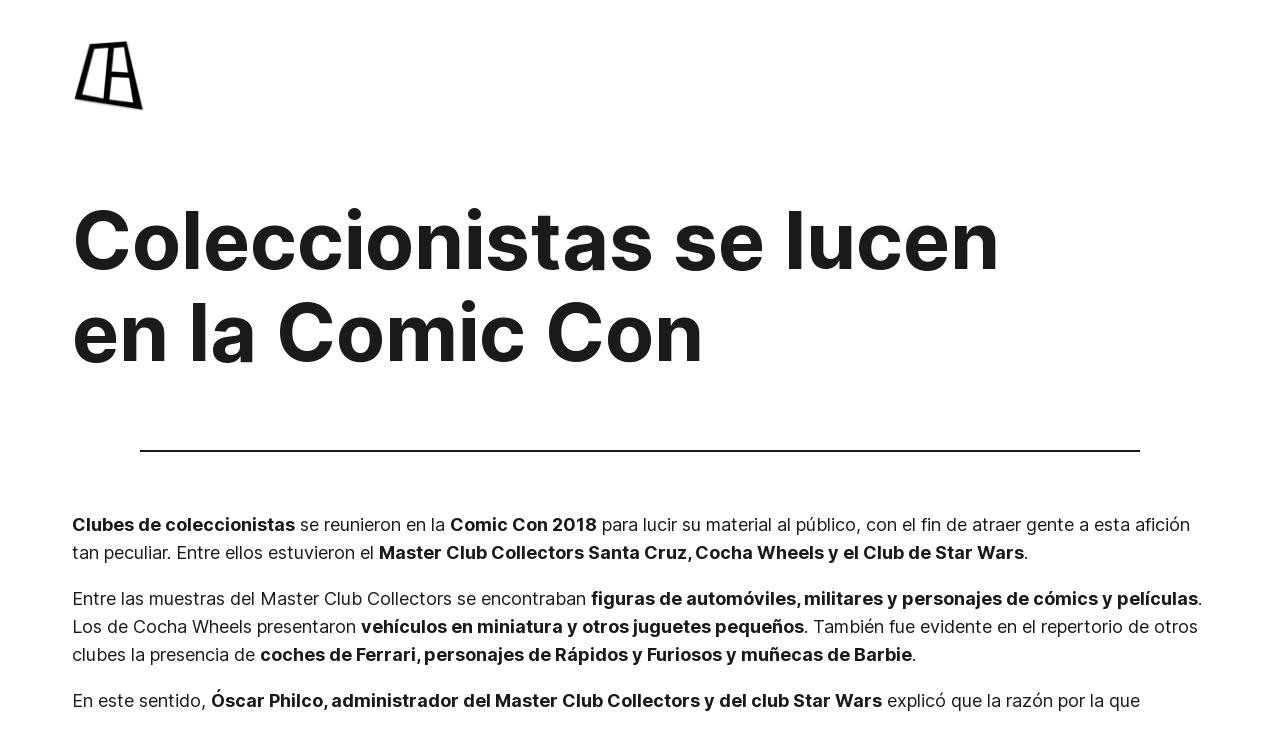

--- FILE ---
content_type: text/html; charset=UTF-8
request_url: https://comicbolivia.com/2018/12/19/coleccionistas-se-lucen-en-la-comic-con/
body_size: 12442
content:
<!DOCTYPE html>
<html lang="es">
<head>
	<meta charset="UTF-8" />
	<meta name="viewport" content="width=device-width, initial-scale=1" />
<meta name='robots' content='max-image-preview:large' />
<title>Coleccionistas se lucen en la Comic Con &#8211; Comic Bolivia</title>
<link rel="alternate" type="application/rss+xml" title="Comic Bolivia &raquo; Feed" href="https://comicbolivia.com/feed/" />
<link rel="alternate" type="application/rss+xml" title="Comic Bolivia &raquo; Feed de los comentarios" href="https://comicbolivia.com/comments/feed/" />
<link rel="alternate" type="application/rss+xml" title="Comic Bolivia &raquo; Comentario Coleccionistas se lucen en la Comic Con del feed" href="https://comicbolivia.com/2018/12/19/coleccionistas-se-lucen-en-la-comic-con/feed/" />
<link rel="alternate" title="oEmbed (JSON)" type="application/json+oembed" href="https://comicbolivia.com/wp-json/oembed/1.0/embed?url=https%3A%2F%2Fcomicbolivia.com%2F2018%2F12%2F19%2Fcoleccionistas-se-lucen-en-la-comic-con%2F" />
<link rel="alternate" title="oEmbed (XML)" type="text/xml+oembed" href="https://comicbolivia.com/wp-json/oembed/1.0/embed?url=https%3A%2F%2Fcomicbolivia.com%2F2018%2F12%2F19%2Fcoleccionistas-se-lucen-en-la-comic-con%2F&#038;format=xml" />
<style id='wp-img-auto-sizes-contain-inline-css'>
img:is([sizes=auto i],[sizes^="auto," i]){contain-intrinsic-size:3000px 1500px}
/*# sourceURL=wp-img-auto-sizes-contain-inline-css */
</style>

<style id='wp-block-site-logo-inline-css'>
.wp-block-site-logo{box-sizing:border-box;line-height:0}.wp-block-site-logo a{display:inline-block;line-height:0}.wp-block-site-logo.is-default-size img{height:auto;width:120px}.wp-block-site-logo img{height:auto;max-width:100%}.wp-block-site-logo a,.wp-block-site-logo img{border-radius:inherit}.wp-block-site-logo.aligncenter{margin-left:auto;margin-right:auto;text-align:center}:root :where(.wp-block-site-logo.is-style-rounded){border-radius:9999px}
/*# sourceURL=https://comicbolivia.com/wp-includes/blocks/site-logo/style.min.css */
</style>
<style id='wp-block-group-inline-css'>
.wp-block-group{box-sizing:border-box}:where(.wp-block-group.wp-block-group-is-layout-constrained){position:relative}
/*# sourceURL=https://comicbolivia.com/wp-includes/blocks/group/style.min.css */
</style>
<style id='wp-block-group-theme-inline-css'>
:where(.wp-block-group.has-background){padding:1.25em 2.375em}
/*# sourceURL=https://comicbolivia.com/wp-includes/blocks/group/theme.min.css */
</style>
<style id='wp-block-template-part-theme-inline-css'>
:root :where(.wp-block-template-part.has-background){margin-bottom:0;margin-top:0;padding:1.25em 2.375em}
/*# sourceURL=https://comicbolivia.com/wp-includes/blocks/template-part/theme.min.css */
</style>
<style id='wp-block-post-title-inline-css'>
.wp-block-post-title{box-sizing:border-box;word-break:break-word}.wp-block-post-title :where(a){display:inline-block;font-family:inherit;font-size:inherit;font-style:inherit;font-weight:inherit;letter-spacing:inherit;line-height:inherit;text-decoration:inherit}
/*# sourceURL=https://comicbolivia.com/wp-includes/blocks/post-title/style.min.css */
</style>
<style id='wp-block-separator-inline-css'>
@charset "UTF-8";.wp-block-separator{border:none;border-top:2px solid}:root :where(.wp-block-separator.is-style-dots){height:auto;line-height:1;text-align:center}:root :where(.wp-block-separator.is-style-dots):before{color:currentColor;content:"···";font-family:serif;font-size:1.5em;letter-spacing:2em;padding-left:2em}.wp-block-separator.is-style-dots{background:none!important;border:none!important}
/*# sourceURL=https://comicbolivia.com/wp-includes/blocks/separator/style.min.css */
</style>
<style id='wp-block-separator-theme-inline-css'>
.wp-block-separator.has-css-opacity{opacity:.4}.wp-block-separator{border:none;border-bottom:2px solid;margin-left:auto;margin-right:auto}.wp-block-separator.has-alpha-channel-opacity{opacity:1}.wp-block-separator:not(.is-style-wide):not(.is-style-dots){width:100px}.wp-block-separator.has-background:not(.is-style-dots){border-bottom:none;height:1px}.wp-block-separator.has-background:not(.is-style-wide):not(.is-style-dots){height:2px}
/*# sourceURL=https://comicbolivia.com/wp-includes/blocks/separator/theme.min.css */
</style>
<style id='wp-block-spacer-inline-css'>
.wp-block-spacer{clear:both}
/*# sourceURL=https://comicbolivia.com/wp-includes/blocks/spacer/style.min.css */
</style>
<style id='wp-block-post-content-inline-css'>
.wp-block-post-content{display:flow-root}
/*# sourceURL=https://comicbolivia.com/wp-includes/blocks/post-content/style.min.css */
</style>
<style id='wp-block-post-date-inline-css'>
.wp-block-post-date{box-sizing:border-box}
/*# sourceURL=https://comicbolivia.com/wp-includes/blocks/post-date/style.min.css */
</style>
<style id='wp-block-post-author-inline-css'>
.wp-block-post-author{box-sizing:border-box;display:flex;flex-wrap:wrap}.wp-block-post-author__byline{font-size:.5em;margin-bottom:0;margin-top:0;width:100%}.wp-block-post-author__avatar{margin-right:1em}.wp-block-post-author__bio{font-size:.7em;margin-bottom:.7em}.wp-block-post-author__content{flex-basis:0;flex-grow:1}.wp-block-post-author__name{margin:0}
/*# sourceURL=https://comicbolivia.com/wp-includes/blocks/post-author/style.min.css */
</style>
<style id='wp-block-post-terms-inline-css'>
.wp-block-post-terms{box-sizing:border-box}.wp-block-post-terms .wp-block-post-terms__separator{white-space:pre-wrap}
/*# sourceURL=https://comicbolivia.com/wp-includes/blocks/post-terms/style.min.css */
</style>
<style id='wp-block-buttons-inline-css'>
.wp-block-buttons{box-sizing:border-box}.wp-block-buttons.is-vertical{flex-direction:column}.wp-block-buttons.is-vertical>.wp-block-button:last-child{margin-bottom:0}.wp-block-buttons>.wp-block-button{display:inline-block;margin:0}.wp-block-buttons.is-content-justification-left{justify-content:flex-start}.wp-block-buttons.is-content-justification-left.is-vertical{align-items:flex-start}.wp-block-buttons.is-content-justification-center{justify-content:center}.wp-block-buttons.is-content-justification-center.is-vertical{align-items:center}.wp-block-buttons.is-content-justification-right{justify-content:flex-end}.wp-block-buttons.is-content-justification-right.is-vertical{align-items:flex-end}.wp-block-buttons.is-content-justification-space-between{justify-content:space-between}.wp-block-buttons.aligncenter{text-align:center}.wp-block-buttons:not(.is-content-justification-space-between,.is-content-justification-right,.is-content-justification-left,.is-content-justification-center) .wp-block-button.aligncenter{margin-left:auto;margin-right:auto;width:100%}.wp-block-buttons[style*=text-decoration] .wp-block-button,.wp-block-buttons[style*=text-decoration] .wp-block-button__link{text-decoration:inherit}.wp-block-buttons.has-custom-font-size .wp-block-button__link{font-size:inherit}.wp-block-buttons .wp-block-button__link{width:100%}.wp-block-button.aligncenter{text-align:center}
/*# sourceURL=https://comicbolivia.com/wp-includes/blocks/buttons/style.min.css */
</style>
<style id='wp-block-button-inline-css'>
.wp-block-button__link{align-content:center;box-sizing:border-box;cursor:pointer;display:inline-block;height:100%;text-align:center;word-break:break-word}.wp-block-button__link.aligncenter{text-align:center}.wp-block-button__link.alignright{text-align:right}:where(.wp-block-button__link){border-radius:9999px;box-shadow:none;padding:calc(.667em + 2px) calc(1.333em + 2px);text-decoration:none}.wp-block-button[style*=text-decoration] .wp-block-button__link{text-decoration:inherit}.wp-block-buttons>.wp-block-button.has-custom-width{max-width:none}.wp-block-buttons>.wp-block-button.has-custom-width .wp-block-button__link{width:100%}.wp-block-buttons>.wp-block-button.has-custom-font-size .wp-block-button__link{font-size:inherit}.wp-block-buttons>.wp-block-button.wp-block-button__width-25{width:calc(25% - var(--wp--style--block-gap, .5em)*.75)}.wp-block-buttons>.wp-block-button.wp-block-button__width-50{width:calc(50% - var(--wp--style--block-gap, .5em)*.5)}.wp-block-buttons>.wp-block-button.wp-block-button__width-75{width:calc(75% - var(--wp--style--block-gap, .5em)*.25)}.wp-block-buttons>.wp-block-button.wp-block-button__width-100{flex-basis:100%;width:100%}.wp-block-buttons.is-vertical>.wp-block-button.wp-block-button__width-25{width:25%}.wp-block-buttons.is-vertical>.wp-block-button.wp-block-button__width-50{width:50%}.wp-block-buttons.is-vertical>.wp-block-button.wp-block-button__width-75{width:75%}.wp-block-button.is-style-squared,.wp-block-button__link.wp-block-button.is-style-squared{border-radius:0}.wp-block-button.no-border-radius,.wp-block-button__link.no-border-radius{border-radius:0!important}:root :where(.wp-block-button .wp-block-button__link.is-style-outline),:root :where(.wp-block-button.is-style-outline>.wp-block-button__link){border:2px solid;padding:.667em 1.333em}:root :where(.wp-block-button .wp-block-button__link.is-style-outline:not(.has-text-color)),:root :where(.wp-block-button.is-style-outline>.wp-block-button__link:not(.has-text-color)){color:currentColor}:root :where(.wp-block-button .wp-block-button__link.is-style-outline:not(.has-background)),:root :where(.wp-block-button.is-style-outline>.wp-block-button__link:not(.has-background)){background-color:initial;background-image:none}
/*# sourceURL=https://comicbolivia.com/wp-includes/blocks/button/style.min.css */
</style>
<style id='wp-block-site-title-inline-css'>
.wp-block-site-title{box-sizing:border-box}.wp-block-site-title :where(a){color:inherit;font-family:inherit;font-size:inherit;font-style:inherit;font-weight:inherit;letter-spacing:inherit;line-height:inherit;text-decoration:inherit}
/*# sourceURL=https://comicbolivia.com/wp-includes/blocks/site-title/style.min.css */
</style>
<style id='wp-block-paragraph-inline-css'>
.is-small-text{font-size:.875em}.is-regular-text{font-size:1em}.is-large-text{font-size:2.25em}.is-larger-text{font-size:3em}.has-drop-cap:not(:focus):first-letter{float:left;font-size:8.4em;font-style:normal;font-weight:100;line-height:.68;margin:.05em .1em 0 0;text-transform:uppercase}body.rtl .has-drop-cap:not(:focus):first-letter{float:none;margin-left:.1em}p.has-drop-cap.has-background{overflow:hidden}:root :where(p.has-background){padding:1.25em 2.375em}:where(p.has-text-color:not(.has-link-color)) a{color:inherit}p.has-text-align-left[style*="writing-mode:vertical-lr"],p.has-text-align-right[style*="writing-mode:vertical-rl"]{rotate:180deg}
/*# sourceURL=https://comicbolivia.com/wp-includes/blocks/paragraph/style.min.css */
</style>
<style id='wp-emoji-styles-inline-css'>

	img.wp-smiley, img.emoji {
		display: inline !important;
		border: none !important;
		box-shadow: none !important;
		height: 1em !important;
		width: 1em !important;
		margin: 0 0.07em !important;
		vertical-align: -0.1em !important;
		background: none !important;
		padding: 0 !important;
	}
/*# sourceURL=wp-emoji-styles-inline-css */
</style>
<style id='wp-block-library-inline-css'>
:root{--wp-block-synced-color:#7a00df;--wp-block-synced-color--rgb:122,0,223;--wp-bound-block-color:var(--wp-block-synced-color);--wp-editor-canvas-background:#ddd;--wp-admin-theme-color:#007cba;--wp-admin-theme-color--rgb:0,124,186;--wp-admin-theme-color-darker-10:#006ba1;--wp-admin-theme-color-darker-10--rgb:0,107,160.5;--wp-admin-theme-color-darker-20:#005a87;--wp-admin-theme-color-darker-20--rgb:0,90,135;--wp-admin-border-width-focus:2px}@media (min-resolution:192dpi){:root{--wp-admin-border-width-focus:1.5px}}.wp-element-button{cursor:pointer}:root .has-very-light-gray-background-color{background-color:#eee}:root .has-very-dark-gray-background-color{background-color:#313131}:root .has-very-light-gray-color{color:#eee}:root .has-very-dark-gray-color{color:#313131}:root .has-vivid-green-cyan-to-vivid-cyan-blue-gradient-background{background:linear-gradient(135deg,#00d084,#0693e3)}:root .has-purple-crush-gradient-background{background:linear-gradient(135deg,#34e2e4,#4721fb 50%,#ab1dfe)}:root .has-hazy-dawn-gradient-background{background:linear-gradient(135deg,#faaca8,#dad0ec)}:root .has-subdued-olive-gradient-background{background:linear-gradient(135deg,#fafae1,#67a671)}:root .has-atomic-cream-gradient-background{background:linear-gradient(135deg,#fdd79a,#004a59)}:root .has-nightshade-gradient-background{background:linear-gradient(135deg,#330968,#31cdcf)}:root .has-midnight-gradient-background{background:linear-gradient(135deg,#020381,#2874fc)}:root{--wp--preset--font-size--normal:16px;--wp--preset--font-size--huge:42px}.has-regular-font-size{font-size:1em}.has-larger-font-size{font-size:2.625em}.has-normal-font-size{font-size:var(--wp--preset--font-size--normal)}.has-huge-font-size{font-size:var(--wp--preset--font-size--huge)}.has-text-align-center{text-align:center}.has-text-align-left{text-align:left}.has-text-align-right{text-align:right}.has-fit-text{white-space:nowrap!important}#end-resizable-editor-section{display:none}.aligncenter{clear:both}.items-justified-left{justify-content:flex-start}.items-justified-center{justify-content:center}.items-justified-right{justify-content:flex-end}.items-justified-space-between{justify-content:space-between}.screen-reader-text{border:0;clip-path:inset(50%);height:1px;margin:-1px;overflow:hidden;padding:0;position:absolute;width:1px;word-wrap:normal!important}.screen-reader-text:focus{background-color:#ddd;clip-path:none;color:#444;display:block;font-size:1em;height:auto;left:5px;line-height:normal;padding:15px 23px 14px;text-decoration:none;top:5px;width:auto;z-index:100000}html :where(.has-border-color){border-style:solid}html :where([style*=border-top-color]){border-top-style:solid}html :where([style*=border-right-color]){border-right-style:solid}html :where([style*=border-bottom-color]){border-bottom-style:solid}html :where([style*=border-left-color]){border-left-style:solid}html :where([style*=border-width]){border-style:solid}html :where([style*=border-top-width]){border-top-style:solid}html :where([style*=border-right-width]){border-right-style:solid}html :where([style*=border-bottom-width]){border-bottom-style:solid}html :where([style*=border-left-width]){border-left-style:solid}html :where(img[class*=wp-image-]){height:auto;max-width:100%}:where(figure){margin:0 0 1em}html :where(.is-position-sticky){--wp-admin--admin-bar--position-offset:var(--wp-admin--admin-bar--height,0px)}@media screen and (max-width:600px){html :where(.is-position-sticky){--wp-admin--admin-bar--position-offset:0px}}
/*# sourceURL=/wp-includes/css/dist/block-library/common.min.css */
</style>
<style id='global-styles-inline-css'>
:root{--wp--preset--aspect-ratio--square: 1;--wp--preset--aspect-ratio--4-3: 4/3;--wp--preset--aspect-ratio--3-4: 3/4;--wp--preset--aspect-ratio--3-2: 3/2;--wp--preset--aspect-ratio--2-3: 2/3;--wp--preset--aspect-ratio--16-9: 16/9;--wp--preset--aspect-ratio--9-16: 9/16;--wp--preset--color--black: #000000;--wp--preset--color--cyan-bluish-gray: #abb8c3;--wp--preset--color--white: #ffffff;--wp--preset--color--pale-pink: #f78da7;--wp--preset--color--vivid-red: #cf2e2e;--wp--preset--color--luminous-vivid-orange: #ff6900;--wp--preset--color--luminous-vivid-amber: #fcb900;--wp--preset--color--light-green-cyan: #7bdcb5;--wp--preset--color--vivid-green-cyan: #00d084;--wp--preset--color--pale-cyan-blue: #8ed1fc;--wp--preset--color--vivid-cyan-blue: #0693e3;--wp--preset--color--vivid-purple: #9b51e0;--wp--preset--color--foreground: #FFFFFF;--wp--preset--color--background: #1A1A1A;--wp--preset--color--primary: #FF7179;--wp--preset--color--secondary: #F4F4F2;--wp--preset--color--tertiary: #0000000;--wp--preset--gradient--vivid-cyan-blue-to-vivid-purple: linear-gradient(135deg,rgb(6,147,227) 0%,rgb(155,81,224) 100%);--wp--preset--gradient--light-green-cyan-to-vivid-green-cyan: linear-gradient(135deg,rgb(122,220,180) 0%,rgb(0,208,130) 100%);--wp--preset--gradient--luminous-vivid-amber-to-luminous-vivid-orange: linear-gradient(135deg,rgb(252,185,0) 0%,rgb(255,105,0) 100%);--wp--preset--gradient--luminous-vivid-orange-to-vivid-red: linear-gradient(135deg,rgb(255,105,0) 0%,rgb(207,46,46) 100%);--wp--preset--gradient--very-light-gray-to-cyan-bluish-gray: linear-gradient(135deg,rgb(238,238,238) 0%,rgb(169,184,195) 100%);--wp--preset--gradient--cool-to-warm-spectrum: linear-gradient(135deg,rgb(74,234,220) 0%,rgb(151,120,209) 20%,rgb(207,42,186) 40%,rgb(238,44,130) 60%,rgb(251,105,98) 80%,rgb(254,248,76) 100%);--wp--preset--gradient--blush-light-purple: linear-gradient(135deg,rgb(255,206,236) 0%,rgb(152,150,240) 100%);--wp--preset--gradient--blush-bordeaux: linear-gradient(135deg,rgb(254,205,165) 0%,rgb(254,45,45) 50%,rgb(107,0,62) 100%);--wp--preset--gradient--luminous-dusk: linear-gradient(135deg,rgb(255,203,112) 0%,rgb(199,81,192) 50%,rgb(65,88,208) 100%);--wp--preset--gradient--pale-ocean: linear-gradient(135deg,rgb(255,245,203) 0%,rgb(182,227,212) 50%,rgb(51,167,181) 100%);--wp--preset--gradient--electric-grass: linear-gradient(135deg,rgb(202,248,128) 0%,rgb(113,206,126) 100%);--wp--preset--gradient--midnight: linear-gradient(135deg,rgb(2,3,129) 0%,rgb(40,116,252) 100%);--wp--preset--gradient--vertical-secondary-to-tertiary: linear-gradient(to bottom,var(--wp--preset--color--secondary) 0%,var(--wp--preset--color--tertiary) 100%);--wp--preset--gradient--vertical-secondary-to-background: linear-gradient(to bottom,var(--wp--preset--color--secondary) 0%,var(--wp--preset--color--background) 100%);--wp--preset--gradient--vertical-tertiary-to-background: linear-gradient(to bottom,var(--wp--preset--color--tertiary) 0%,var(--wp--preset--color--background) 100%);--wp--preset--gradient--diagonal-primary-to-foreground: linear-gradient(to bottom right,var(--wp--preset--color--primary) 0%,var(--wp--preset--color--foreground) 100%);--wp--preset--gradient--diagonal-secondary-to-background: linear-gradient(to bottom right,var(--wp--preset--color--secondary) 50%,var(--wp--preset--color--background) 50%);--wp--preset--gradient--diagonal-background-to-secondary: linear-gradient(to bottom right,var(--wp--preset--color--background) 50%,var(--wp--preset--color--secondary) 50%);--wp--preset--gradient--diagonal-tertiary-to-background: linear-gradient(to bottom right,var(--wp--preset--color--tertiary) 50%,var(--wp--preset--color--background) 50%);--wp--preset--gradient--diagonal-background-to-tertiary: linear-gradient(to bottom right,var(--wp--preset--color--background) 50%,var(--wp--preset--color--tertiary) 50%);--wp--preset--font-size--small: 1rem;--wp--preset--font-size--medium: 1.125rem;--wp--preset--font-size--large: 1.75rem;--wp--preset--font-size--x-large: clamp(1.75rem, 3vw, 2.25rem);--wp--preset--font-family--inter: "Inter", sans-serif;--wp--preset--spacing--20: 0.44rem;--wp--preset--spacing--30: 0.67rem;--wp--preset--spacing--40: 1rem;--wp--preset--spacing--50: 1.5rem;--wp--preset--spacing--60: 2.25rem;--wp--preset--spacing--70: 3.38rem;--wp--preset--spacing--80: 5.06rem;--wp--preset--shadow--natural: 6px 6px 9px rgba(0, 0, 0, 0.2);--wp--preset--shadow--deep: 12px 12px 50px rgba(0, 0, 0, 0.4);--wp--preset--shadow--sharp: 6px 6px 0px rgba(0, 0, 0, 0.2);--wp--preset--shadow--outlined: 6px 6px 0px -3px rgb(255, 255, 255), 6px 6px rgb(0, 0, 0);--wp--preset--shadow--crisp: 6px 6px 0px rgb(0, 0, 0);--wp--custom--spacing--small: max(1.25rem, 5vw);--wp--custom--spacing--medium: clamp(1.75rem, 6vw, calc(3 * var(--wp--style--block-gap)));--wp--custom--spacing--large: clamp(3.5rem, 8vw, 6rem);--wp--custom--spacing--outer: var(--wp--custom--spacing--small, 1.25rem);--wp--custom--typography--font-size--huge: clamp(2.25rem, 4vw, 2.75rem);--wp--custom--typography--font-size--gigantic: clamp(2.75rem, 6vw, 3.25rem);--wp--custom--typography--font-size--colossal: clamp(3.5rem, 8vw, 5rem);--wp--custom--typography--line-height--tiny: 1.15;--wp--custom--typography--line-height--small: 1.2;--wp--custom--typography--line-height--medium: 1.4;--wp--custom--typography--line-height--normal: 1.6;}:root { --wp--style--global--content-size: 650px;--wp--style--global--wide-size: 1000px; }:where(body) { margin: 0; }.wp-site-blocks > .alignleft { float: left; margin-right: 2em; }.wp-site-blocks > .alignright { float: right; margin-left: 2em; }.wp-site-blocks > .aligncenter { justify-content: center; margin-left: auto; margin-right: auto; }:where(.wp-site-blocks) > * { margin-block-start: 1.5rem; margin-block-end: 0; }:where(.wp-site-blocks) > :first-child { margin-block-start: 0; }:where(.wp-site-blocks) > :last-child { margin-block-end: 0; }:root { --wp--style--block-gap: 1.5rem; }:root :where(.is-layout-flow) > :first-child{margin-block-start: 0;}:root :where(.is-layout-flow) > :last-child{margin-block-end: 0;}:root :where(.is-layout-flow) > *{margin-block-start: 1.5rem;margin-block-end: 0;}:root :where(.is-layout-constrained) > :first-child{margin-block-start: 0;}:root :where(.is-layout-constrained) > :last-child{margin-block-end: 0;}:root :where(.is-layout-constrained) > *{margin-block-start: 1.5rem;margin-block-end: 0;}:root :where(.is-layout-flex){gap: 1.5rem;}:root :where(.is-layout-grid){gap: 1.5rem;}.is-layout-flow > .alignleft{float: left;margin-inline-start: 0;margin-inline-end: 2em;}.is-layout-flow > .alignright{float: right;margin-inline-start: 2em;margin-inline-end: 0;}.is-layout-flow > .aligncenter{margin-left: auto !important;margin-right: auto !important;}.is-layout-constrained > .alignleft{float: left;margin-inline-start: 0;margin-inline-end: 2em;}.is-layout-constrained > .alignright{float: right;margin-inline-start: 2em;margin-inline-end: 0;}.is-layout-constrained > .aligncenter{margin-left: auto !important;margin-right: auto !important;}.is-layout-constrained > :where(:not(.alignleft):not(.alignright):not(.alignfull)){max-width: var(--wp--style--global--content-size);margin-left: auto !important;margin-right: auto !important;}.is-layout-constrained > .alignwide{max-width: var(--wp--style--global--wide-size);}body .is-layout-flex{display: flex;}.is-layout-flex{flex-wrap: wrap;align-items: center;}.is-layout-flex > :is(*, div){margin: 0;}body .is-layout-grid{display: grid;}.is-layout-grid > :is(*, div){margin: 0;}body{background-color: var(--wp--preset--color--foreground);color: var(--wp--preset--color--background);font-family: var(--wp--preset--font-family--inter);font-size: var(--wp--preset--font-size--medium);line-height: var(--wp--custom--typography--line-height--normal);padding-top: 0px;padding-right: 0px;padding-bottom: 0px;padding-left: 0px;}a:where(:not(.wp-element-button)){color: #ff9c00;text-decoration: underline;}h1{font-family: var(--wp--preset--font-family--inter);font-size: var(--wp--custom--typography--font-size--colossal);font-weight: 700;line-height: var(--wp--custom--typography--line-height--tiny);}h2{font-family: var(--wp--preset--font-family--inter);font-size: var(--wp--custom--typography--font-size--gigantic);font-weight: 700;line-height: var(--wp--custom--typography--line-height--small);}h3{font-family: var(--wp--preset--font-family--inter);font-size: var(--wp--custom--typography--font-size--huge);font-weight: 700;line-height: var(--wp--custom--typography--line-height--tiny);}h4{font-family: var(--wp--preset--font-family--inter);font-size: var(--wp--preset--font-size--x-large);font-weight: 700;line-height: var(--wp--custom--typography--line-height--tiny);}h5{font-family: var(--wp--preset--font-family--inter);font-size: var(--wp--preset--font-size--medium);font-weight: 700;line-height: var(--wp--custom--typography--line-height--normal);text-transform: uppercase;}h6{font-family: var(--wp--preset--font-family--inter);font-size: var(--wp--preset--font-size--medium);font-weight: 700;line-height: var(--wp--custom--typography--line-height--normal);text-transform: uppercase;}:root :where(.wp-element-button, .wp-block-button__link){background-color: #32373c;border-width: 0;color: #fff;font-family: inherit;font-size: inherit;font-style: inherit;font-weight: inherit;letter-spacing: inherit;line-height: inherit;padding-top: calc(0.667em + 2px);padding-right: calc(1.333em + 2px);padding-bottom: calc(0.667em + 2px);padding-left: calc(1.333em + 2px);text-decoration: none;text-transform: inherit;}.has-black-color{color: var(--wp--preset--color--black) !important;}.has-cyan-bluish-gray-color{color: var(--wp--preset--color--cyan-bluish-gray) !important;}.has-white-color{color: var(--wp--preset--color--white) !important;}.has-pale-pink-color{color: var(--wp--preset--color--pale-pink) !important;}.has-vivid-red-color{color: var(--wp--preset--color--vivid-red) !important;}.has-luminous-vivid-orange-color{color: var(--wp--preset--color--luminous-vivid-orange) !important;}.has-luminous-vivid-amber-color{color: var(--wp--preset--color--luminous-vivid-amber) !important;}.has-light-green-cyan-color{color: var(--wp--preset--color--light-green-cyan) !important;}.has-vivid-green-cyan-color{color: var(--wp--preset--color--vivid-green-cyan) !important;}.has-pale-cyan-blue-color{color: var(--wp--preset--color--pale-cyan-blue) !important;}.has-vivid-cyan-blue-color{color: var(--wp--preset--color--vivid-cyan-blue) !important;}.has-vivid-purple-color{color: var(--wp--preset--color--vivid-purple) !important;}.has-foreground-color{color: var(--wp--preset--color--foreground) !important;}.has-background-color{color: var(--wp--preset--color--background) !important;}.has-primary-color{color: var(--wp--preset--color--primary) !important;}.has-secondary-color{color: var(--wp--preset--color--secondary) !important;}.has-tertiary-color{color: var(--wp--preset--color--tertiary) !important;}.has-black-background-color{background-color: var(--wp--preset--color--black) !important;}.has-cyan-bluish-gray-background-color{background-color: var(--wp--preset--color--cyan-bluish-gray) !important;}.has-white-background-color{background-color: var(--wp--preset--color--white) !important;}.has-pale-pink-background-color{background-color: var(--wp--preset--color--pale-pink) !important;}.has-vivid-red-background-color{background-color: var(--wp--preset--color--vivid-red) !important;}.has-luminous-vivid-orange-background-color{background-color: var(--wp--preset--color--luminous-vivid-orange) !important;}.has-luminous-vivid-amber-background-color{background-color: var(--wp--preset--color--luminous-vivid-amber) !important;}.has-light-green-cyan-background-color{background-color: var(--wp--preset--color--light-green-cyan) !important;}.has-vivid-green-cyan-background-color{background-color: var(--wp--preset--color--vivid-green-cyan) !important;}.has-pale-cyan-blue-background-color{background-color: var(--wp--preset--color--pale-cyan-blue) !important;}.has-vivid-cyan-blue-background-color{background-color: var(--wp--preset--color--vivid-cyan-blue) !important;}.has-vivid-purple-background-color{background-color: var(--wp--preset--color--vivid-purple) !important;}.has-foreground-background-color{background-color: var(--wp--preset--color--foreground) !important;}.has-background-background-color{background-color: var(--wp--preset--color--background) !important;}.has-primary-background-color{background-color: var(--wp--preset--color--primary) !important;}.has-secondary-background-color{background-color: var(--wp--preset--color--secondary) !important;}.has-tertiary-background-color{background-color: var(--wp--preset--color--tertiary) !important;}.has-black-border-color{border-color: var(--wp--preset--color--black) !important;}.has-cyan-bluish-gray-border-color{border-color: var(--wp--preset--color--cyan-bluish-gray) !important;}.has-white-border-color{border-color: var(--wp--preset--color--white) !important;}.has-pale-pink-border-color{border-color: var(--wp--preset--color--pale-pink) !important;}.has-vivid-red-border-color{border-color: var(--wp--preset--color--vivid-red) !important;}.has-luminous-vivid-orange-border-color{border-color: var(--wp--preset--color--luminous-vivid-orange) !important;}.has-luminous-vivid-amber-border-color{border-color: var(--wp--preset--color--luminous-vivid-amber) !important;}.has-light-green-cyan-border-color{border-color: var(--wp--preset--color--light-green-cyan) !important;}.has-vivid-green-cyan-border-color{border-color: var(--wp--preset--color--vivid-green-cyan) !important;}.has-pale-cyan-blue-border-color{border-color: var(--wp--preset--color--pale-cyan-blue) !important;}.has-vivid-cyan-blue-border-color{border-color: var(--wp--preset--color--vivid-cyan-blue) !important;}.has-vivid-purple-border-color{border-color: var(--wp--preset--color--vivid-purple) !important;}.has-foreground-border-color{border-color: var(--wp--preset--color--foreground) !important;}.has-background-border-color{border-color: var(--wp--preset--color--background) !important;}.has-primary-border-color{border-color: var(--wp--preset--color--primary) !important;}.has-secondary-border-color{border-color: var(--wp--preset--color--secondary) !important;}.has-tertiary-border-color{border-color: var(--wp--preset--color--tertiary) !important;}.has-vivid-cyan-blue-to-vivid-purple-gradient-background{background: var(--wp--preset--gradient--vivid-cyan-blue-to-vivid-purple) !important;}.has-light-green-cyan-to-vivid-green-cyan-gradient-background{background: var(--wp--preset--gradient--light-green-cyan-to-vivid-green-cyan) !important;}.has-luminous-vivid-amber-to-luminous-vivid-orange-gradient-background{background: var(--wp--preset--gradient--luminous-vivid-amber-to-luminous-vivid-orange) !important;}.has-luminous-vivid-orange-to-vivid-red-gradient-background{background: var(--wp--preset--gradient--luminous-vivid-orange-to-vivid-red) !important;}.has-very-light-gray-to-cyan-bluish-gray-gradient-background{background: var(--wp--preset--gradient--very-light-gray-to-cyan-bluish-gray) !important;}.has-cool-to-warm-spectrum-gradient-background{background: var(--wp--preset--gradient--cool-to-warm-spectrum) !important;}.has-blush-light-purple-gradient-background{background: var(--wp--preset--gradient--blush-light-purple) !important;}.has-blush-bordeaux-gradient-background{background: var(--wp--preset--gradient--blush-bordeaux) !important;}.has-luminous-dusk-gradient-background{background: var(--wp--preset--gradient--luminous-dusk) !important;}.has-pale-ocean-gradient-background{background: var(--wp--preset--gradient--pale-ocean) !important;}.has-electric-grass-gradient-background{background: var(--wp--preset--gradient--electric-grass) !important;}.has-midnight-gradient-background{background: var(--wp--preset--gradient--midnight) !important;}.has-vertical-secondary-to-tertiary-gradient-background{background: var(--wp--preset--gradient--vertical-secondary-to-tertiary) !important;}.has-vertical-secondary-to-background-gradient-background{background: var(--wp--preset--gradient--vertical-secondary-to-background) !important;}.has-vertical-tertiary-to-background-gradient-background{background: var(--wp--preset--gradient--vertical-tertiary-to-background) !important;}.has-diagonal-primary-to-foreground-gradient-background{background: var(--wp--preset--gradient--diagonal-primary-to-foreground) !important;}.has-diagonal-secondary-to-background-gradient-background{background: var(--wp--preset--gradient--diagonal-secondary-to-background) !important;}.has-diagonal-background-to-secondary-gradient-background{background: var(--wp--preset--gradient--diagonal-background-to-secondary) !important;}.has-diagonal-tertiary-to-background-gradient-background{background: var(--wp--preset--gradient--diagonal-tertiary-to-background) !important;}.has-diagonal-background-to-tertiary-gradient-background{background: var(--wp--preset--gradient--diagonal-background-to-tertiary) !important;}.has-small-font-size{font-size: var(--wp--preset--font-size--small) !important;}.has-medium-font-size{font-size: var(--wp--preset--font-size--medium) !important;}.has-large-font-size{font-size: var(--wp--preset--font-size--large) !important;}.has-x-large-font-size{font-size: var(--wp--preset--font-size--x-large) !important;}.has-inter-font-family{font-family: var(--wp--preset--font-family--inter) !important;}
.wp-block-image img {
    filter: unset !important;
}
:root :where(.wp-block-button .wp-block-button__link){background-color: var(--wp--preset--color--primary);border-radius: 0;color: var(--wp--preset--color--background);font-size: var(--wp--preset--font-size--medium);}
:root :where(.wp-block-site-logo img, .wp-block-site-logo .components-placeholder__illustration, .wp-block-site-logo .components-placeholder::before){filter: var(--wp--preset--duotone--default-filter);}
:root :where(.wp-block-post-title){font-family: var(--wp--preset--font-family--inter);font-size: var(--wp--custom--typography--font-size--gigantic);font-weight: 700;line-height: var(--wp--custom--typography--line-height--tiny);}
:root :where(.wp-block-site-title){font-family: var(--wp--preset--font-family--system-font);font-size: var(--wp--preset--font-size--medium);font-style: normal;font-weight: 700;line-height: var(--wp--custom--typography--line-height--normal);}
:root :where(.wp-block-post-author .wp-block-post-author__avatar img){filter: var(--wp--preset--duotone--default-filter);}
:root{--wp--preset--duotone--default-filter:url(#wp-duotone-default-filter);}
/*# sourceURL=global-styles-inline-css */
</style>
<style id='core-block-supports-inline-css'>
.wp-container-core-group-is-layout-1ba2d370{justify-content:space-between;}.wp-container-core-group-is-layout-37312ec6{justify-content:space-between;}.wp-duotone-default-filter.wp-block-site-logo img, .wp-duotone-default-filter.wp-block-site-logo .components-placeholder__illustration, .wp-duotone-default-filter.wp-block-site-logo .components-placeholder::before{filter:var(--wp--preset--duotone--default-filter);}.wp-duotone-default-filter.wp-block-post-featured-image img, .wp-duotone-default-filter.wp-block-post-featured-image .wp-block-post-featured-image__placeholder, .wp-duotone-default-filter.wp-block-post-featured-image .components-placeholder__illustration, .wp-duotone-default-filter.wp-block-post-featured-image .components-placeholder::before{filter:var(--wp--preset--duotone--default-filter);}.wp-duotone-default-filter.wp-block-post-author .wp-block-post-author__avatar img{filter:var(--wp--preset--duotone--default-filter);}
/*# sourceURL=core-block-supports-inline-css */
</style>
<style id='wp-block-template-skip-link-inline-css'>

		.skip-link.screen-reader-text {
			border: 0;
			clip-path: inset(50%);
			height: 1px;
			margin: -1px;
			overflow: hidden;
			padding: 0;
			position: absolute !important;
			width: 1px;
			word-wrap: normal !important;
		}

		.skip-link.screen-reader-text:focus {
			background-color: #eee;
			clip-path: none;
			color: #444;
			display: block;
			font-size: 1em;
			height: auto;
			left: 5px;
			line-height: normal;
			padding: 15px 23px 14px;
			text-decoration: none;
			top: 5px;
			width: auto;
			z-index: 100000;
		}
/*# sourceURL=wp-block-template-skip-link-inline-css */
</style>
<style id='twentytwentytwo-style-inline-css'>
body{-moz-osx-font-smoothing:grayscale;-webkit-font-smoothing:antialiased}a{text-decoration-thickness:1px;text-underline-offset:.25ch}a:focus,a:hover{text-decoration-style:dashed}a:active{text-decoration:none}.wp-block-navigation .wp-block-navigation-item a:focus,.wp-block-navigation .wp-block-navigation-item a:hover{text-decoration:underline;text-decoration-style:solid}.wp-block-file .wp-block-file__button,.wp-block-search__button{background-color:var(--wp--preset--color--primary);border:0 solid;border-radius:0;color:var(--wp--preset--color--background);font-size:var(--wp--preset--font-size--medium);padding:calc(.667em + 2px) calc(1.333em + 2px)}.wp-block-button__link:hover,.wp-block-file .wp-block-file__button:hover,.wp-block-search__button:hover{opacity:.9}.edit-post-visual-editor__post-title-wrapper,.is-root-container .wp-block[data-align=full]>.wp-block-cover,.is-root-container .wp-block[data-align=full]>.wp-block-group,.wp-block-cover.alignfull,.wp-block-group.alignfull,.wp-block-group.has-background,.wp-site-blocks,body>.is-root-container{padding-left:var(--wp--custom--spacing--outer);padding-right:var(--wp--custom--spacing--outer)}.is-root-container .wp-block[data-align=full],.wp-site-blocks .alignfull,.wp-site-blocks>.wp-block-cover,.wp-site-blocks>.wp-block-group.has-background,.wp-site-blocks>.wp-block-template-part>.wp-block-cover,.wp-site-blocks>.wp-block-template-part>.wp-block-group.has-background,body>.is-root-container>.wp-block-cover,body>.is-root-container>.wp-block-template-part>.wp-block-cover,body>.is-root-container>.wp-block-template-part>.wp-block-group.has-background{margin-left:calc(var(--wp--custom--spacing--outer)*-1)!important;margin-right:calc(var(--wp--custom--spacing--outer)*-1)!important;width:unset}.is-root-container .wp-block-columns .wp-block-column .wp-block[data-align=full],.is-root-container .wp-block[data-align=full]>:not(.wp-block-group) .wp-block[data-align=full],.wp-site-blocks .alignfull:not(.wp-block-group) .alignfull,.wp-site-blocks .wp-block-columns .wp-block-column .alignfull{margin-left:auto!important;margin-right:auto!important;width:inherit}.wp-block-navigation__responsive-container.is-menu-open{padding:var(--wp--custom--spacing--outer) var(--wp--custom--spacing--outer) var(--wp--custom--spacing--large)}.wp-block-post-comments ol.commentlist ul.children{margin-bottom:1rem;margin-top:1rem}.wp-block-post-comments ol.commentlist li.comment:not(:last-child){margin-bottom:1rem}:where(pre){overflow-x:auto}
/*# sourceURL=https://comicbolivia.com/wp-content/themes/twentytwentytwo/style.min.css */
</style>
<link rel="https://api.w.org/" href="https://comicbolivia.com/wp-json/" /><link rel="alternate" title="JSON" type="application/json" href="https://comicbolivia.com/wp-json/wp/v2/posts/2512" /><link rel="EditURI" type="application/rsd+xml" title="RSD" href="https://comicbolivia.com/xmlrpc.php?rsd" />
<meta name="generator" content="WordPress 6.9" />
<link rel="canonical" href="https://comicbolivia.com/2018/12/19/coleccionistas-se-lucen-en-la-comic-con/" />
<link rel='shortlink' href='https://comicbolivia.com/?p=2512' />
<style class='wp-fonts-local'>
@font-face{font-family:Inter;font-style:normal;font-weight:200 900;font-display:fallback;src:url('https://comicbolivia.com/wp-content/themes/twentytwentytwo/assets/fonts/inter/Inter.ttf') format('truetype');font-stretch:normal;}
</style>
<link rel="icon" href="https://comicbolivia.com/wp-content/uploads/2022/08/comicbolivia_logo_2022-150x75.png" sizes="32x32" />
<link rel="icon" href="https://comicbolivia.com/wp-content/uploads/2022/08/comicbolivia_logo_2022.png" sizes="192x192" />
<link rel="apple-touch-icon" href="https://comicbolivia.com/wp-content/uploads/2022/08/comicbolivia_logo_2022.png" />
<meta name="msapplication-TileImage" content="https://comicbolivia.com/wp-content/uploads/2022/08/comicbolivia_logo_2022.png" />
</head>

<body class="wp-singular post-template-default single single-post postid-2512 single-format-standard wp-custom-logo wp-embed-responsive wp-theme-twentytwentytwo">

<div class="wp-site-blocks"><header class="wp-block-template-part">
<div class="wp-block-group is-layout-constrained wp-block-group-is-layout-constrained">
<div class="wp-block-group alignwide is-content-justification-space-between is-layout-flex wp-container-core-group-is-layout-1ba2d370 wp-block-group-is-layout-flex" style="padding-top:30px;padding-right:0px;padding-bottom:30px;padding-left:0px">
<div class="wp-block-group is-layout-flex wp-block-group-is-layout-flex"><div class="wp-block-site-logo wp-duotone-default-filter"><a href="https://comicbolivia.com/" class="custom-logo-link" rel="home"><img width="331" height="72" src="https://comicbolivia.com/wp-content/uploads/2022/08/comicbolivia_logo_2022.png" class="custom-logo" alt="Comic Bolivia" decoding="async" srcset="https://comicbolivia.com/wp-content/uploads/2022/08/comicbolivia_logo_2022.png 342w, https://comicbolivia.com/wp-content/uploads/2022/08/comicbolivia_logo_2022-300x66.png 300w" sizes="(max-width: 331px) 100vw, 331px" /></a></div></div>
</div>
</div>
</header>


<main class="wp-block-group is-layout-flow wp-block-group-is-layout-flow">
<div class="wp-block-group is-layout-constrained wp-block-group-is-layout-constrained"><h1 style="margin-bottom:var(--wp--custom--spacing--medium, 6rem);" class="alignwide wp-block-post-title">Coleccionistas se lucen en la Comic Con</h1>




<hr class="wp-block-separator alignwide is-style-wide"/>
</div>



<div style="height:32px" aria-hidden="true" class="wp-block-spacer"></div>


<div class="entry-content wp-block-post-content is-layout-constrained wp-block-post-content-is-layout-constrained"><p><strong>Clubes de coleccionistas</strong> se reunieron en la <strong>Comic Con 2018</strong> para lucir su material al público, con el fin de atraer gente a esta afición tan peculiar. Entre ellos estuvieron el <strong>Master Club Collectors Santa Cruz, Cocha Wheels y el Club de Star Wars</strong>.</p>
<p>Entre las muestras del Master Club Collectors se encontraban <strong>figuras de automóviles, militares y personajes de cómics y películas</strong>. Los de Cocha Wheels presentaron <strong>vehículos en miniatura y otros juguetes pequeños</strong>. También fue evidente en el repertorio de otros clubes la presencia de <strong>coches de Ferrari, personajes de <em>Rápidos y Furiosos</em> y muñecas de <em>Barbie</em></strong>.</p>
<p>En este sentido, <strong>Óscar Philco, administrador del Master Club Collectors y del club Star Wars</strong> explicó que la razón por la que muchos deciden coleccionar estas figuras es la nostalgia con la infancia: «Hay gente que en su infancia tenía juguetes; a veces, la disponibilidad económica de no tenerlos hace que cuando uno sea mayor entre a encontrarlos de nuevo».</p>
<p>Además, Philco aseguró que <strong>coleccionar este tipo de material es un hobby sano para gente de cualquier edad</strong>, debido a que aleja de vicios presentes en la sociedad. El expositor señaló que la posibilidad de tener al alcance vehículos o figuras en miniatura <strong>motiva a investigar sobre eso para aprender más sobre su historia</strong>.</p>
<p>Entre los mismos coleccionistas también se prestan servicios, como <strong>el intercambio de piezas faltantes</strong>, ya sea que vivan en Bolivia o en otros países. «Eso hace que nos comuniquemos con gente a la que tal vez no vemos en carne y hueso, pero por las redes sociales, por Internet, tenemos mucho contacto», indicó Philco.</p>
<p>Los coleccionistas se informan de los eventos de este tipo mediante la formación de grupos, con el fin de acudir a esos lugares para <strong>conseguir piezas faltantes o comprar novedade</strong>s. Uno de esos eventos es <strong>la Collector Con, de realización anual</strong>, y otros son los <strong>eventos mensuales de anime</strong>.</p>
<p>&nbsp;</p>
<p>&nbsp;</p>
<p><img fetchpriority="high" decoding="async" class="alignnone size-medium wp-image-2514" src="https://paranoiastudio.com/comicboliviabackup/wp-content/uploads/2018/12/b-1-300x225.jpg" alt="" width="300" height="225" /> <img decoding="async" class="alignnone size-medium wp-image-2515" src="https://paranoiastudio.com/comicboliviabackup/wp-content/uploads/2018/12/c-300x225.jpg" alt="" width="300" height="225" /> <img decoding="async" class="alignnone size-medium wp-image-2516" src="https://paranoiastudio.com/comicboliviabackup/wp-content/uploads/2018/12/d-300x225.jpg" alt="" width="300" height="225" /> <img loading="lazy" decoding="async" class="alignnone size-medium wp-image-2517" src="https://paranoiastudio.com/comicboliviabackup/wp-content/uploads/2018/12/e-300x225.jpg" alt="" width="300" height="225" /> <img loading="lazy" decoding="async" class="alignnone size-medium wp-image-2518" src="https://paranoiastudio.com/comicboliviabackup/wp-content/uploads/2018/12/f-300x225.jpg" alt="" width="300" height="225" /> <img loading="lazy" decoding="async" class="alignnone size-medium wp-image-2519" src="https://paranoiastudio.com/comicboliviabackup/wp-content/uploads/2018/12/g-300x225.jpg" alt="" width="300" height="225" /> <img loading="lazy" decoding="async" class="alignnone size-medium wp-image-2520" src="https://paranoiastudio.com/comicboliviabackup/wp-content/uploads/2018/12/h-300x225.jpg" alt="" width="300" height="225" /> <img loading="lazy" decoding="async" class="alignnone size-medium wp-image-2521" src="https://paranoiastudio.com/comicboliviabackup/wp-content/uploads/2018/12/i-300x225.jpg" alt="" width="300" height="225" /> <img loading="lazy" decoding="async" class="alignnone size-medium wp-image-2522" src="https://paranoiastudio.com/comicboliviabackup/wp-content/uploads/2018/12/j-300x225.jpg" alt="" width="300" height="225" /> <img loading="lazy" decoding="async" class="alignnone size-medium wp-image-2523" src="https://paranoiastudio.com/comicboliviabackup/wp-content/uploads/2018/12/k-300x225.jpg" alt="" width="300" height="225" /> <img loading="lazy" decoding="async" class="alignnone size-medium wp-image-2524" src="https://paranoiastudio.com/comicboliviabackup/wp-content/uploads/2018/12/l-300x225.jpg" alt="" width="300" height="225" /> <img loading="lazy" decoding="async" class="alignnone size-medium wp-image-2525" src="https://paranoiastudio.com/comicboliviabackup/wp-content/uploads/2018/12/m-300x225.jpg" alt="" width="300" height="225" /> <img loading="lazy" decoding="async" class="alignnone size-medium wp-image-2526" src="https://paranoiastudio.com/comicboliviabackup/wp-content/uploads/2018/12/n-300x225.jpg" alt="" width="300" height="225" /> <img loading="lazy" decoding="async" class="alignnone size-medium wp-image-2527" src="https://paranoiastudio.com/comicboliviabackup/wp-content/uploads/2018/12/o-300x225.jpg" alt="" width="300" height="225" /> <img loading="lazy" decoding="async" class="alignnone size-medium wp-image-2528" src="https://paranoiastudio.com/comicboliviabackup/wp-content/uploads/2018/12/p-300x225.jpg" alt="" width="300" height="225" /> <img loading="lazy" decoding="async" class="alignnone size-medium wp-image-2529" src="https://paranoiastudio.com/comicboliviabackup/wp-content/uploads/2018/12/q-300x225.jpg" alt="" width="300" height="225" /> <img loading="lazy" decoding="async" class="alignnone size-medium wp-image-2530" src="https://paranoiastudio.com/comicboliviabackup/wp-content/uploads/2018/12/r-300x225.jpg" alt="" width="300" height="225" /> <img loading="lazy" decoding="async" class="alignnone size-medium wp-image-2531" src="https://paranoiastudio.com/comicboliviabackup/wp-content/uploads/2018/12/s-300x225.jpg" alt="" width="300" height="225" /></p>
</div>


<div style="height:32px" aria-hidden="true" class="wp-block-spacer"></div>



<div class="wp-block-group is-layout-constrained wp-block-group-is-layout-constrained">
<div class="wp-block-group is-layout-flex wp-block-group-is-layout-flex"><div style="font-style:italic;font-weight:400;" class="wp-block-post-date has-small-font-size"><time datetime="2018-12-19T11:57:50+00:00">diciembre 19, 2018</time></div>

<div class="wp-block-post-author has-small-font-size wp-duotone-default-filter"><div class="wp-block-post-author__content"><p class="wp-block-post-author__name">comicbolivia</p></div></div>

<div class="taxonomy-category wp-block-post-terms has-small-font-size"><a href="https://comicbolivia.com/category/eventos/" rel="tag">Eventos</a></div>

<div class="taxonomy-post_tag wp-block-post-terms has-small-font-size"><a href="https://comicbolivia.com/tag/anime/" rel="tag">Anime</a><span class="wp-block-post-terms__separator">, </span><a href="https://comicbolivia.com/tag/coleccionismo/" rel="tag">coleccionismo</a><span class="wp-block-post-terms__separator">, </span><a href="https://comicbolivia.com/tag/coleccionistas/" rel="tag">coleccionistas</a><span class="wp-block-post-terms__separator">, </span><a href="https://comicbolivia.com/tag/figuras/" rel="tag">figuras</a><span class="wp-block-post-terms__separator">, </span><a href="https://comicbolivia.com/tag/star-wars/" rel="tag">star wars</a></div></div>



<div style="height:32px" aria-hidden="true" class="wp-block-spacer"></div>



<hr class="wp-block-separator is-style-wide"/>


<div class="wp-block-post-comments">
<!-- You can start editing here. -->


			<!-- If comments are open, but there are no comments. -->

	
	<div id="respond" class="comment-respond">
		<h3 id="reply-title" class="comment-reply-title">Deja una respuesta <small><a rel="nofollow" id="cancel-comment-reply-link" href="/2018/12/19/coleccionistas-se-lucen-en-la-comic-con/#respond" style="display:none;">Cancelar la respuesta</a></small></h3><form action="https://comicbolivia.com/wp-comments-post.php" method="post" id="commentform" class="comment-form"><p class="comment-notes"><span id="email-notes">Tu dirección de correo electrónico no será publicada.</span> <span class="required-field-message">Los campos obligatorios están marcados con <span class="required">*</span></span></p><p class="comment-form-comment"><label for="comment">Comentario <span class="required">*</span></label> <textarea id="comment" name="comment" cols="45" rows="8" maxlength="65525" required></textarea></p><p class="comment-form-author"><label for="author">Nombre <span class="required">*</span></label> <input id="author" name="author" type="text" value="" size="30" maxlength="245" autocomplete="name" required /></p>
<p class="comment-form-email"><label for="email">Correo electrónico <span class="required">*</span></label> <input id="email" name="email" type="email" value="" size="30" maxlength="100" aria-describedby="email-notes" autocomplete="email" required /></p>
<p class="comment-form-url"><label for="url">Web</label> <input id="url" name="url" type="url" value="" size="30" maxlength="200" autocomplete="url" /></p>
<p class="comment-form-cookies-consent"><input id="wp-comment-cookies-consent" name="wp-comment-cookies-consent" type="checkbox" value="yes" /> <label for="wp-comment-cookies-consent">Guarda mi nombre, correo electrónico y web en este navegador para la próxima vez que comente.</label></p>
<p class="form-submit wp-block-button"><input name="submit" type="submit" id="submit" class="submit wp-block-button__link wp-element-button" value="Publicar el comentario" /> <input type='hidden' name='comment_post_ID' value='2512' id='comment_post_ID' />
<input type='hidden' name='comment_parent' id='comment_parent' value='0' />
</p><p style="display: none;"><input type="hidden" id="akismet_comment_nonce" name="akismet_comment_nonce" value="10e849006e" /></p><p style="display: none !important;" class="akismet-fields-container" data-prefix="ak_"><label>&#916;<textarea name="ak_hp_textarea" cols="45" rows="8" maxlength="100"></textarea></label><input type="hidden" id="ak_js_1" name="ak_js" value="10"/><script>document.getElementById( "ak_js_1" ).setAttribute( "value", ( new Date() ).getTime() );</script></p></form>	</div><!-- #respond -->
	</div></div>
</main>


<footer class="wp-block-template-part">
<div class="wp-block-group is-layout-constrained wp-block-group-is-layout-constrained" style="padding-top:var(--wp--custom--spacing--large, 8rem)">

					<div class="wp-block-group alignfull is-layout-constrained wp-block-group-is-layout-constrained">
					<div class="wp-block-group alignwide is-content-justification-space-between is-layout-flex wp-container-core-group-is-layout-37312ec6 wp-block-group-is-layout-flex" style="padding-top:4rem;padding-bottom:4rem"><p class="wp-block-site-title"><a href="https://comicbolivia.com" target="_self" rel="home">Comic Bolivia</a></p>

					
					<p class="has-text-align-right">Funciona gracias a <a href="https://es.wordpress.org" rel="nofollow">WordPress</a></p>
					</div>
					</div>
					
</div>

</footer>
</div>
<script type="speculationrules">
{"prefetch":[{"source":"document","where":{"and":[{"href_matches":"/*"},{"not":{"href_matches":["/wp-*.php","/wp-admin/*","/wp-content/uploads/*","/wp-content/*","/wp-content/plugins/*","/wp-content/themes/twentytwentytwo/*","/*\\?(.+)"]}},{"not":{"selector_matches":"a[rel~=\"nofollow\"]"}},{"not":{"selector_matches":".no-prefetch, .no-prefetch a"}}]},"eagerness":"conservative"}]}
</script>
<svg xmlns="http://www.w3.org/2000/svg" viewBox="0 0 0 0" width="0" height="0" focusable="false" role="none" style="visibility: hidden; position: absolute; left: -9999px; overflow: hidden;" ><defs><filter id="wp-duotone-default-filter"><feColorMatrix color-interpolation-filters="sRGB" type="matrix" values=" .299 .587 .114 0 0 .299 .587 .114 0 0 .299 .587 .114 0 0 .299 .587 .114 0 0 " /><feComponentTransfer color-interpolation-filters="sRGB" ><feFuncR type="table" tableValues="0 1" /><feFuncG type="table" tableValues="0 1" /><feFuncB type="table" tableValues="0 1" /><feFuncA type="table" tableValues="1 1" /></feComponentTransfer><feComposite in2="SourceGraphic" operator="in" /></filter></defs></svg><script defer src="https://comicbolivia.com/wp-content/plugins/akismet/_inc/akismet-frontend.js?ver=1704858722" id="akismet-frontend-js"></script>
<script src="https://comicbolivia.com/wp-includes/js/comment-reply.min.js?ver=6.9" id="comment-reply-js" async data-wp-strategy="async" fetchpriority="low"></script>
<script id="wp-block-template-skip-link-js-after">
	( function() {
		var skipLinkTarget = document.querySelector( 'main' ),
			sibling,
			skipLinkTargetID,
			skipLink;

		// Early exit if a skip-link target can't be located.
		if ( ! skipLinkTarget ) {
			return;
		}

		/*
		 * Get the site wrapper.
		 * The skip-link will be injected in the beginning of it.
		 */
		sibling = document.querySelector( '.wp-site-blocks' );

		// Early exit if the root element was not found.
		if ( ! sibling ) {
			return;
		}

		// Get the skip-link target's ID, and generate one if it doesn't exist.
		skipLinkTargetID = skipLinkTarget.id;
		if ( ! skipLinkTargetID ) {
			skipLinkTargetID = 'wp--skip-link--target';
			skipLinkTarget.id = skipLinkTargetID;
		}

		// Create the skip link.
		skipLink = document.createElement( 'a' );
		skipLink.classList.add( 'skip-link', 'screen-reader-text' );
		skipLink.id = 'wp-skip-link';
		skipLink.href = '#' + skipLinkTargetID;
		skipLink.innerText = 'Saltar al contenido';

		// Inject the skip link.
		sibling.parentElement.insertBefore( skipLink, sibling );
	}() );
	
//# sourceURL=wp-block-template-skip-link-js-after
</script>
<script id="wp-emoji-settings" type="application/json">
{"baseUrl":"https://s.w.org/images/core/emoji/17.0.2/72x72/","ext":".png","svgUrl":"https://s.w.org/images/core/emoji/17.0.2/svg/","svgExt":".svg","source":{"concatemoji":"https://comicbolivia.com/wp-includes/js/wp-emoji-release.min.js?ver=6.9"}}
</script>
<script type="module">
/*! This file is auto-generated */
const a=JSON.parse(document.getElementById("wp-emoji-settings").textContent),o=(window._wpemojiSettings=a,"wpEmojiSettingsSupports"),s=["flag","emoji"];function i(e){try{var t={supportTests:e,timestamp:(new Date).valueOf()};sessionStorage.setItem(o,JSON.stringify(t))}catch(e){}}function c(e,t,n){e.clearRect(0,0,e.canvas.width,e.canvas.height),e.fillText(t,0,0);t=new Uint32Array(e.getImageData(0,0,e.canvas.width,e.canvas.height).data);e.clearRect(0,0,e.canvas.width,e.canvas.height),e.fillText(n,0,0);const a=new Uint32Array(e.getImageData(0,0,e.canvas.width,e.canvas.height).data);return t.every((e,t)=>e===a[t])}function p(e,t){e.clearRect(0,0,e.canvas.width,e.canvas.height),e.fillText(t,0,0);var n=e.getImageData(16,16,1,1);for(let e=0;e<n.data.length;e++)if(0!==n.data[e])return!1;return!0}function u(e,t,n,a){switch(t){case"flag":return n(e,"\ud83c\udff3\ufe0f\u200d\u26a7\ufe0f","\ud83c\udff3\ufe0f\u200b\u26a7\ufe0f")?!1:!n(e,"\ud83c\udde8\ud83c\uddf6","\ud83c\udde8\u200b\ud83c\uddf6")&&!n(e,"\ud83c\udff4\udb40\udc67\udb40\udc62\udb40\udc65\udb40\udc6e\udb40\udc67\udb40\udc7f","\ud83c\udff4\u200b\udb40\udc67\u200b\udb40\udc62\u200b\udb40\udc65\u200b\udb40\udc6e\u200b\udb40\udc67\u200b\udb40\udc7f");case"emoji":return!a(e,"\ud83e\u1fac8")}return!1}function f(e,t,n,a){let r;const o=(r="undefined"!=typeof WorkerGlobalScope&&self instanceof WorkerGlobalScope?new OffscreenCanvas(300,150):document.createElement("canvas")).getContext("2d",{willReadFrequently:!0}),s=(o.textBaseline="top",o.font="600 32px Arial",{});return e.forEach(e=>{s[e]=t(o,e,n,a)}),s}function r(e){var t=document.createElement("script");t.src=e,t.defer=!0,document.head.appendChild(t)}a.supports={everything:!0,everythingExceptFlag:!0},new Promise(t=>{let n=function(){try{var e=JSON.parse(sessionStorage.getItem(o));if("object"==typeof e&&"number"==typeof e.timestamp&&(new Date).valueOf()<e.timestamp+604800&&"object"==typeof e.supportTests)return e.supportTests}catch(e){}return null}();if(!n){if("undefined"!=typeof Worker&&"undefined"!=typeof OffscreenCanvas&&"undefined"!=typeof URL&&URL.createObjectURL&&"undefined"!=typeof Blob)try{var e="postMessage("+f.toString()+"("+[JSON.stringify(s),u.toString(),c.toString(),p.toString()].join(",")+"));",a=new Blob([e],{type:"text/javascript"});const r=new Worker(URL.createObjectURL(a),{name:"wpTestEmojiSupports"});return void(r.onmessage=e=>{i(n=e.data),r.terminate(),t(n)})}catch(e){}i(n=f(s,u,c,p))}t(n)}).then(e=>{for(const n in e)a.supports[n]=e[n],a.supports.everything=a.supports.everything&&a.supports[n],"flag"!==n&&(a.supports.everythingExceptFlag=a.supports.everythingExceptFlag&&a.supports[n]);var t;a.supports.everythingExceptFlag=a.supports.everythingExceptFlag&&!a.supports.flag,a.supports.everything||((t=a.source||{}).concatemoji?r(t.concatemoji):t.wpemoji&&t.twemoji&&(r(t.twemoji),r(t.wpemoji)))});
//# sourceURL=https://comicbolivia.com/wp-includes/js/wp-emoji-loader.min.js
</script>
</body>
</html>


<!-- Page cached by LiteSpeed Cache 7.7 on 2026-01-14 12:57:20 -->